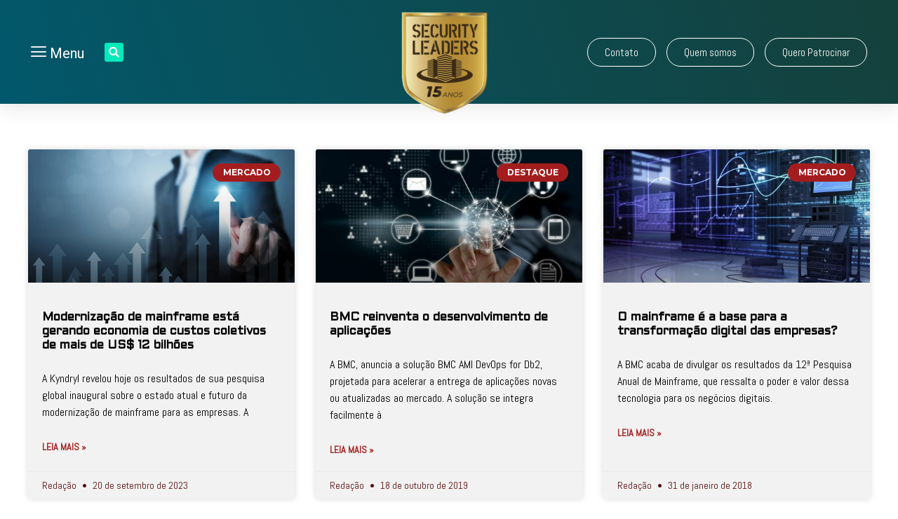

--- FILE ---
content_type: text/css; charset=utf-8
request_url: https://decisionreport.com.br/wp-content/uploads/elementor/css/post-15018.css?ver=1712258340
body_size: 1153
content:
.elementor-15018 .elementor-element.elementor-element-5fa1fd92:not(.elementor-motion-effects-element-type-background), .elementor-15018 .elementor-element.elementor-element-5fa1fd92 > .elementor-motion-effects-container > .elementor-motion-effects-layer{background-color:transparent;background-image:linear-gradient(70deg, #02586B 0%, #15403B 100%);}.elementor-15018 .elementor-element.elementor-element-5fa1fd92{box-shadow:0px 5px 30px 0px rgba(0,0,0,0.1);transition:background 0.3s, border 0.3s, border-radius 0.3s, box-shadow 0.3s;z-index:10;overflow:visible;}.elementor-15018 .elementor-element.elementor-element-5fa1fd92 > .elementor-background-overlay{transition:background 0.3s, border-radius 0.3s, opacity 0.3s;}.elementor-15018 .elementor-element.elementor-element-3a653373 > .elementor-element-populated{padding:0px 0px 0px 0px;}.elementor-15018 .elementor-element.elementor-element-417fa21 > .elementor-container{max-width:1200px;}.elementor-15018 .elementor-element.elementor-element-417fa21{transition:background 0.3s, border 0.3s, border-radius 0.3s, box-shadow 0.3s;margin-top:0px;margin-bottom:0px;padding:15px 0px 15px 0px;overflow:visible;}.elementor-15018 .elementor-element.elementor-element-417fa21 > .elementor-background-overlay{transition:background 0.3s, border-radius 0.3s, opacity 0.3s;}.elementor-bc-flex-widget .elementor-15018 .elementor-element.elementor-element-183ae57c.elementor-column .elementor-widget-wrap{align-items:center;}.elementor-15018 .elementor-element.elementor-element-183ae57c.elementor-column.elementor-element[data-element_type="column"] > .elementor-widget-wrap.elementor-element-populated{align-content:center;align-items:center;}.elementor-15018 .elementor-element.elementor-element-183ae57c > .elementor-element-populated{padding:0px 0px 0px 0px;}.elementor-15018 .elementor-element.elementor-element-23c1da6 .ekit_navSidebar-button{color:#FFFFFF;font-size:20px;font-weight:400;}.elementor-15018 .elementor-element.elementor-element-23c1da6 .ekit_navSidebar-button svg path{stroke:#FFFFFF;fill:#FFFFFF;}.elementor-15018 .elementor-element.elementor-element-23c1da6 .ekit_navSidebar-button i{font-size:22px;}.elementor-15018 .elementor-element.elementor-element-23c1da6 .ekit_navSidebar-button svg{max-width:22px;}.elementor-15018 .elementor-element.elementor-element-23c1da6 .ekit-offcanvas-toggle-wraper{text-align:left;}.elementor-15018 .elementor-element.elementor-element-23c1da6 .ekit_navSidebar-button, .elementor-15018 .elementor-element.elementor-element-23c1da6 .ekit_social_media ul > li:last-child{padding:4px 4px 3px 4px;}.elementor-15018 .elementor-element.elementor-element-23c1da6 .ekit_close-side-widget{color:#333;font-size:20px;border-radius:50% 50% 50% 50%;padding:4px 7px 5px 7px;}.elementor-15018 .elementor-element.elementor-element-23c1da6 .ekit_close-side-widget svg path{stroke:#333;fill:#333;}.elementor-15018 .elementor-element.elementor-element-23c1da6 .ekit_close-side-widget svg{max-width:20px;}.elementor-15018 .elementor-element.elementor-element-23c1da6 .ekit-wid-con .ekit-sidebar-widget{max-width:450px;}.elementor-15018 .elementor-element.elementor-element-23c1da6{width:auto;max-width:auto;}.elementor-15018 .elementor-element.elementor-element-b658e63 .elementor-search-form{text-align:right;}.elementor-15018 .elementor-element.elementor-element-b658e63 .elementor-search-form__toggle{--e-search-form-toggle-size:27px;--e-search-form-toggle-color:#ffffff;--e-search-form-toggle-background-color:#01EABA;--e-search-form-toggle-icon-size:calc(56em / 100);}.elementor-15018 .elementor-element.elementor-element-b658e63.elementor-search-form--skin-full_screen .elementor-search-form__container{background-color:rgba(22,22,63,0.9);}.elementor-15018 .elementor-element.elementor-element-b658e63 input[type="search"].elementor-search-form__input{font-family:"Montserrat", Sans-serif;font-size:40px;font-weight:300;}.elementor-15018 .elementor-element.elementor-element-b658e63 .elementor-search-form__input,
					.elementor-15018 .elementor-element.elementor-element-b658e63 .elementor-search-form__icon,
					.elementor-15018 .elementor-element.elementor-element-b658e63 .elementor-lightbox .dialog-lightbox-close-button,
					.elementor-15018 .elementor-element.elementor-element-b658e63 .elementor-lightbox .dialog-lightbox-close-button:hover,
					.elementor-15018 .elementor-element.elementor-element-b658e63.elementor-search-form--skin-full_screen input[type="search"].elementor-search-form__input{color:#ffffff;fill:#ffffff;}.elementor-15018 .elementor-element.elementor-element-b658e63:not(.elementor-search-form--skin-full_screen) .elementor-search-form__container{border-radius:0px;}.elementor-15018 .elementor-element.elementor-element-b658e63.elementor-search-form--skin-full_screen input[type="search"].elementor-search-form__input{border-radius:0px;}.elementor-15018 .elementor-element.elementor-element-b658e63 .elementor-search-form__toggle:hover{--e-search-form-toggle-color:#d3b574;}.elementor-15018 .elementor-element.elementor-element-b658e63 > .elementor-widget-container{margin:0px 0px 0px 25px;}.elementor-15018 .elementor-element.elementor-element-b658e63{width:auto;max-width:auto;}.elementor-bc-flex-widget .elementor-15018 .elementor-element.elementor-element-21662d8b.elementor-column .elementor-widget-wrap{align-items:center;}.elementor-15018 .elementor-element.elementor-element-21662d8b.elementor-column.elementor-element[data-element_type="column"] > .elementor-widget-wrap.elementor-element-populated{align-content:center;align-items:center;}.elementor-15018 .elementor-element.elementor-element-21662d8b > .elementor-element-populated{padding:0px 0px 0px 0px;}.elementor-15018 .elementor-element.elementor-element-89a1fec{text-align:center;}.elementor-15018 .elementor-element.elementor-element-89a1fec > .elementor-widget-container{margin:0px 0px -32px 0px;}.elementor-bc-flex-widget .elementor-15018 .elementor-element.elementor-element-3238c0d5.elementor-column .elementor-widget-wrap{align-items:center;}.elementor-15018 .elementor-element.elementor-element-3238c0d5.elementor-column.elementor-element[data-element_type="column"] > .elementor-widget-wrap.elementor-element-populated{align-content:center;align-items:center;}.elementor-15018 .elementor-element.elementor-element-3238c0d5.elementor-column > .elementor-widget-wrap{justify-content:flex-end;}.elementor-15018 .elementor-element.elementor-element-3238c0d5 > .elementor-element-populated{padding:0px 0px 0px 0px;}.elementor-15018 .elementor-element.elementor-element-3af7a25 .elementor-button{font-family:"Abel", Sans-serif;font-size:15px;font-weight:400;background-color:#61CE7000;border-style:solid;border-width:1px 1px 1px 1px;border-color:#FFFFFF;border-radius:25px 25px 25px 25px;}.elementor-15018 .elementor-element.elementor-element-3af7a25 > .elementor-widget-container{margin:0px 15px 0px 0px;}.elementor-15018 .elementor-element.elementor-element-3af7a25{width:auto;max-width:auto;}.elementor-15018 .elementor-element.elementor-element-98fc208 .elementor-button{font-family:"Abel", Sans-serif;font-size:15px;font-weight:400;background-color:#61CE7000;border-style:solid;border-width:1px 1px 1px 1px;border-color:#FFFFFF;border-radius:25px 25px 25px 25px;}.elementor-15018 .elementor-element.elementor-element-98fc208 > .elementor-widget-container{margin:0px 15px 0px 0px;}.elementor-15018 .elementor-element.elementor-element-98fc208{width:auto;max-width:auto;}.elementor-15018 .elementor-element.elementor-element-8f7fbc8 .elementor-button{font-family:"Abel", Sans-serif;font-size:15px;font-weight:400;background-color:#61CE7000;border-style:solid;border-width:1px 1px 1px 1px;border-color:#FFFFFF;border-radius:25px 25px 25px 25px;}.elementor-15018 .elementor-element.elementor-element-8f7fbc8{width:auto;max-width:auto;}@media(max-width:1024px){.elementor-15018 .elementor-element.elementor-element-417fa21{padding:20px 15px 20px 15px;}.elementor-15018 .elementor-element.elementor-element-183ae57c > .elementor-element-populated{padding:0px 0px 0px 0px;}.elementor-15018 .elementor-element.elementor-element-21662d8b > .elementor-element-populated{padding:0px 0px 0px 0px;}.elementor-15018 .elementor-element.elementor-element-3238c0d5 > .elementor-element-populated{padding:0px 0px 0px 0px;}}@media(max-width:767px){.elementor-15018 .elementor-element.elementor-element-3a653373 > .elementor-element-populated{padding:0px 0px 0px 0px;}.elementor-15018 .elementor-element.elementor-element-183ae57c{width:50%;}.elementor-15018 .elementor-element.elementor-element-23c1da6 .ekit_navSidebar-button i{font-size:18px;}.elementor-15018 .elementor-element.elementor-element-23c1da6 .ekit_navSidebar-button svg{max-width:18px;}.elementor-15018 .elementor-element.elementor-element-21662d8b{width:50%;}.elementor-15018 .elementor-element.elementor-element-89a1fec{text-align:right;}.elementor-15018 .elementor-element.elementor-element-89a1fec img{width:58px;}.elementor-15018 .elementor-element.elementor-element-89a1fec > .elementor-widget-container{margin:0px 0px 0px 0px;}.elementor-15018 .elementor-element.elementor-element-3238c0d5{width:100%;}}@media(min-width:768px){.elementor-15018 .elementor-element.elementor-element-183ae57c{width:33%;}.elementor-15018 .elementor-element.elementor-element-21662d8b{width:33%;}.elementor-15018 .elementor-element.elementor-element-3238c0d5{width:33.664%;}}@media(max-width:1024px) and (min-width:768px){.elementor-15018 .elementor-element.elementor-element-183ae57c{width:33%;}.elementor-15018 .elementor-element.elementor-element-21662d8b{width:33%;}.elementor-15018 .elementor-element.elementor-element-3238c0d5{width:33%;}}